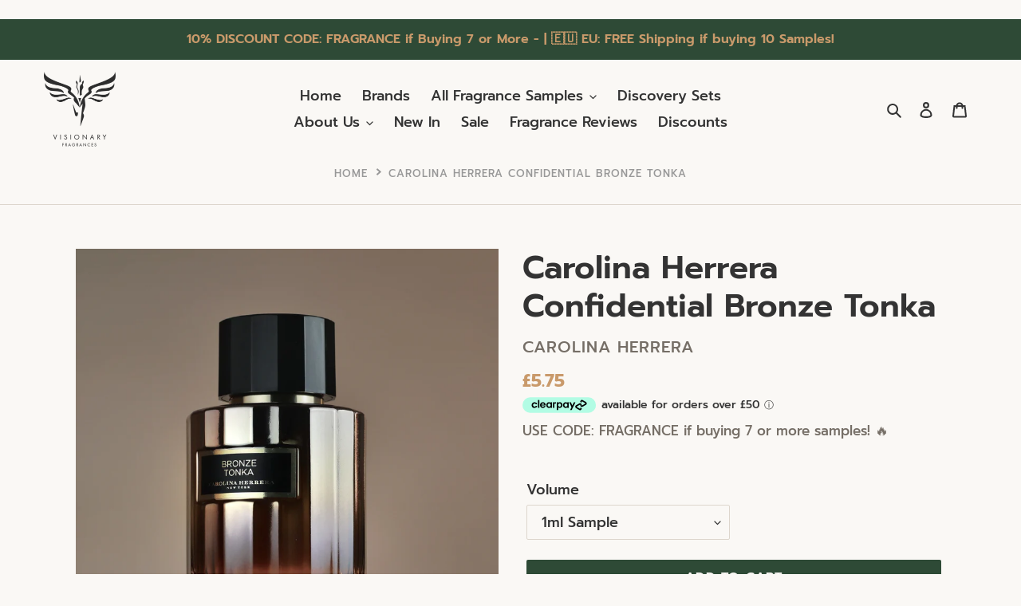

--- FILE ---
content_type: text/html
request_url: https://placement-api.clearpay.co.uk/?mpid=vision-parfum-samples.myshopify.com&placementid=null&pageType=product&zoid=9.0.85
body_size: 738
content:

  <!DOCTYPE html>
  <html>
  <head>
      <link rel='icon' href='data:,' />
      <meta http-equiv="Content-Security-Policy"
          content="base-uri 'self'; default-src 'self'; font-src 'self'; style-src 'self'; script-src 'self' https://cdn.jsdelivr.net/npm/zoid@9.0.85/dist/zoid.min.js; img-src 'self'; connect-src 'self'; frame-src 'self'">
      <title></title>
      <link rel="preload" href="/index.js" as="script" />
      <link rel="preload" href="https://cdn.jsdelivr.net/npm/zoid@9.0.85/dist/zoid.min.js" integrity="sha384-67MznxkYtbE8teNrhdkvnzQBmeiErnMskO7eD8QwolLpdUliTdivKWx0ANHgw+w8" as="script" crossorigin="anonymous" />
      <div id="__AP_DATA__" hidden>
        {"errors":{"mcr":null},"mcrResponse":{"data":{"errors":[],"config":{"mpId":"vision-parfum-samples.myshopify.com","createdAt":"2023-09-28T18:07:51.523646619Z","updatedAt":"2025-11-12T15:34:50.185203042Z","config":{"consumerLending":{"metadata":{"shouldForceCache":false,"isProductEnabled":false,"updatedAt":"2025-11-12T15:34:50.18510368Z","version":0},"details":{}},"interestFreePayment":{"metadata":{"shouldForceCache":false,"isProductEnabled":true,"updatedAt":"2025-11-12T15:34:50.185054669Z","version":0},"details":{"minimumAmount":{"amount":"50.00","currency":"GBP"},"maximumAmount":{"amount":"1200.00","currency":"GBP"},"cbt":{"enabled":true,"countries":["AU","NZ","CA","US"],"limits":{}}}},"merchantAttributes":{"metadata":{"shouldForceCache":false,"isProductEnabled":true,"updatedAt":"2025-11-12T15:34:50.185124491Z","version":0},"details":{"analyticsEnabled":false,"tradingCountry":"GB","storeURI":"http://www.visionaryfragrances.com","tradingName":"Visionary Fragrances","vpuf":true}},"onsitePlacements":{"metadata":{"version":0},"details":{"onsitePlacements":{}}},"cashAppPay":{"metadata":{"shouldForceCache":false,"isProductEnabled":false,"updatedAt":"2025-11-12T15:34:50.185179332Z","version":0},"details":{"enabledForOrders":false,"integrationCompleted":false}},"promotionalData":{"metadata":{"version":0},"details":{"consumerLendingPromotions":[]}}}}},"errors":null,"status":200},"brand":"clearpay","meta":{"version":"0.35.4"}}
      </div>
  </head>
  <body></body>
  <script src="/index.js" type="application/javascript"></script>
  </html>
  